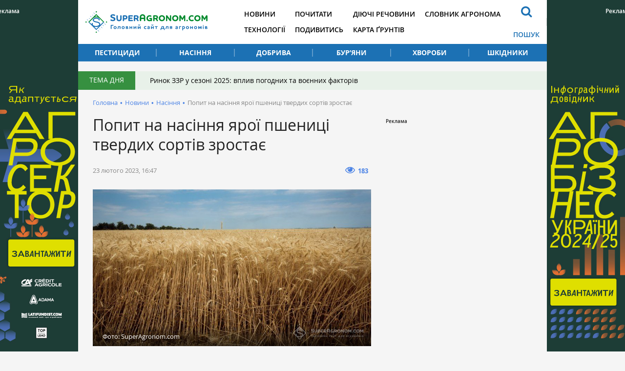

--- FILE ---
content_type: text/html; charset=UTF-8
request_url: https://superagronom.com/news/16772-popit-na-nasinnya-yaroyi-pshenitsi-tverdih-sortiv-zrostaye
body_size: 8401
content:
<!DOCTYPE html>
<html lang="uk">
<head>
    <meta charset="utf-8">
    <meta http-equiv="x-ua-compatible" content="ie=edge">
    <meta name="viewport" content="width=device-width, initial-scale=1"/>
    <link rel="apple-touch-icon" href="/assets/93d6d349/images/apple-touch-icon.png">
    <link rel="shortcut icon" href="/assets/93d6d349/images/favicon.jpg" type="image/jpeg">
    <meta name="google-site-verification" content="7s2mbwa9Nfs4_1cTcXZgwtt8_kfiw-JoCR53hT93BcA" />
<link rel="manifest" href="/manifest.json" />
<script>
      if ('serviceWorker' in navigator) {
        window.addEventListener('load', () => {
          navigator.serviceWorker.register('/service-worker.js');
        });
      }
</script>
<meta name="keywords" content="яра пшениця, тверді сорти пшениці, вирощування ярої пшениці, насіння ярої пшениці твердих сортів, Малієнко" />
<meta name="description" content="Сьогодні на внутрішньому ринку ціна товарної твердої пшениці сягає 13-14 тис. грн/т, що майже вдвічі більше за м’яку пшеницю, яка вартує близько 7 тис. грн/т. Натомість технологія вирощування фактично ідентична." />
<link rel="canonical" href="https://superagronom.com/news/16772-popit-na-nasinnya-yaroyi-pshenitsi-tverdih-sortiv-zrostaye" />
<link rel="amphtml" href="https://superagronom.com/news/16772-popit-na-nasinnya-yaroyi-pshenitsi-tverdih-sortiv-zrostaye?amp=1" />
<link rel="dns-prefetch" href="//google-analytics.com/" />
<link rel="stylesheet" type="text/css" href="/assets/93d6d349/integration/css/integration-app.css?v=sa-3.4.8.1-2-g56bfb79a" />
<link rel="stylesheet" type="text/css" href="/assets/93d6d349/integration/css/integration-app-fix.css?v=sa-3.4.8.1-2-g56bfb79a" />
<link rel="stylesheet" type="text/css" href="/assets/93d6d349/integration/css/app-styles.css?v=sa-3.4.8.1-2-g56bfb79a" />
<link rel="stylesheet" type="text/css" href="/assets/93d6d349/css/main.css?v=sa-3.4.8.1-2-g56bfb79a" />
<link rel="stylesheet" type="text/css" href="/assets/93d6d349/css/styles.css?v=sa-3.4.8.1-2-g56bfb79a" />
<link rel="stylesheet" type="text/css" href="/assets/b6cf44b6/assets/styles.css" />
<link rel="stylesheet" type="text/css" href="/assets/8aaa4e43/pager.css" />
<style type="text/css">
/*<![CDATA[*/
        .rcl-label:before {
          font-size: 10px;
          font-weight: 500;
          line-height: 14px;
          content: 'Реклама';
          width: max-content;
        }
/*]]>*/
</style>
<style type="text/css">
/*<![CDATA[*/
    .rcl-note:before {
      font-size: 12px;
      font-weight: 500;
      line-height: 16px;
      height: 16px;
      content: 'Реклама';
      width: max-content;
    }
/*]]>*/
</style>
<title>Насіння ярої пшениці твердих сортів зросло в попиті — SuperAgronom.com</title>
<meta property="og:type" content="article" />
<meta property="og:site_name" content="Superagronom.com">
<meta property="og:locale" content="uk_UA" />
<meta property="og:url" content="https://superagronom.com/news/16772-popit-na-nasinnya-yaroyi-pshenitsi-tverdih-sortiv-zrostaye" />
<meta property="og:title" content="Насіння ярої пшениці твердих сортів зросло в попиті" />
<meta property="og:description" content="Сьогодні на внутрішньому ринку ціна товарної твердої пшениці сягає 13-14 тис. грн/т, що майже вдвічі більше за м’яку пшеницю, яка вартує близько 7 тис. грн/т. Натомість технологія вирощування фактично ідентична." />
<meta property="og:image" content="https://superagronom.com/media/news/original/00/16/16772/AP_DD_9-35483.jpg" />
<meta property="twitter:image:src" content="https://superagronom.com/media/news/original/00/16/16772/AP_DD_9-35483.jpg" />
<meta name="twitter:domain" content="https://superagronom.com"/>
<script type="text/javascript">
var csrfTokenName = "YII_CSRF_TOKEN";
var csrfTokenValue = "WUtCWX5hWFFlbzZEbWZoRmt4cWxXSHN3YXZiaUhmaDQhoKjExrr49ToEEquZrGC34itQdRs3tg38qIaAB6s59A==";
var contentCachePrefix = 'contentCachePrefixsa-3.4.8.1-2-g56bfb79a';
var searchAjaxUrl = '/search/ajax';
var searchResultUrl = '/search';
var filterAjaxUrl = '/filter/ajax';
var filterModalAjaxUrl = '/filter/modal';
var activateFaoCultureIdsArray = ['21855','28750','28780','28781','28806'];
</script>
<script type="application/ld+json">{"@context":"http:\/\/schema.org","@type":"NewsArticle","mainEntityOfPage":{"@type":"WebPage","@id":"\/\/superagronom.com\/news\/16772-popit-na-nasinnya-yaroyi-pshenitsi-tverdih-sortiv-zrostaye"},"headline":"\u041f\u043e\u043f\u0438\u0442 \u043d\u0430 \u043d\u0430\u0441\u0456\u043d\u043d\u044f \u044f\u0440\u043e\u0457 \u043f\u0448\u0435\u043d\u0438\u0446\u0456 \u0442\u0432\u0435\u0440\u0434\u0438\u0445 \u0441\u043e\u0440\u0442\u0456\u0432 \u0437\u0440\u043e\u0441\u0442\u0430\u0454","description":"\u0421\u044c\u043e\u0433\u043e\u0434\u043d\u0456 \u043d\u0430 \u0432\u043d\u0443\u0442\u0440\u0456\u0448\u043d\u044c\u043e\u043c\u0443 \u0440\u0438\u043d\u043a\u0443 \u0446\u0456\u043d\u0430 \u0442\u043e\u0432\u0430\u0440\u043d\u043e\u0457 \u0442\u0432\u0435\u0440\u0434\u043e\u0457 \u043f\u0448\u0435\u043d\u0438\u0446\u0456 \u0441\u044f\u0433\u0430\u0454 13-14 \u0442\u0438\u0441. \u0433\u0440\u043d\/\u0442, \u0449\u043e \u043c\u0430\u0439\u0436\u0435 \u0432\u0434\u0432\u0456\u0447\u0456 \u0431\u0456\u043b\u044c\u0448\u0435 \u0437\u0430 \u043c\u2019\u044f\u043a\u0443 \u043f\u0448\u0435\u043d\u0438\u0446\u044e, \u044f\u043a\u0430 \u0432\u0430\u0440\u0442\u0443\u0454 \u0431\u043b\u0438\u0437\u044c\u043a\u043e 7 \u0442\u0438\u0441. \u0433\u0440\u043d\/\u0442. \u041d\u0430\u0442\u043e\u043c\u0456\u0441\u0442\u044c \u0442\u0435\u0445\u043d\u043e\u043b\u043e\u0433\u0456\u044f \u0432\u0438\u0440\u043e\u0449\u0443\u0432\u0430\u043d\u043d\u044f \u0444\u0430\u043a\u0442\u0438\u0447\u043d\u043e \u0456\u0434\u0435\u043d\u0442\u0438\u0447\u043d\u0430.","image":{"@type":"ImageObject","url":"https:\/\/superagronom.com\/media\/news\/800-s-w\/00\/16\/16772\/AP_DD_9-35483.jpg","width":800,"height":450},"datePublished":"Thu, 23 Feb 2023 16:47:59 +0200","dateModified":"Thu, 23 Feb 2023 16:47:59 +0200","author":{"@type":"Organization","name":"\u0413\u043e\u043b\u043e\u0432\u043d\u0438\u0439 \u0441\u0430\u0439\u0442 \u0434\u043b\u044f \u0430\u0433\u0440\u043e\u043d\u043e\u043c\u0456\u0432"},"publisher":{"@type":"Organization","name":"SuperAgronom.com","logo":{"@type":"ImageObject","url":"https:\/\/superagronom.com\/storage\/super-agronom-logo.png","width":226,"height":60}}}</script>
<script async='async' src='https://www.googletagservices.com/tag/js/gpt.js'></script>
<script>
  var googletag = googletag || {};
  googletag.cmd = googletag.cmd || [];
</script>

<script>
  googletag.cmd.push(function() {
    googletag.defineSlot('/21104329/SuperAgronom_news_nasinnia-300x250', [300, 250], 'div-gpt-ad-1544522472790-0').addService(googletag.pubads());
    googletag.pubads().enableSingleRequest();
    googletag.enableServices();
  });
</script>
<script async='async' src='https://www.googletagservices.com/tag/js/gpt.js'></script>
<script>
  var googletag = googletag || {};
  googletag.cmd = googletag.cmd || [];
</script>

<script>
  googletag.cmd.push(function() {
    googletag.defineSlot('/21104329/SuperAgronom_news_300x250', [300, 250], 'div-gpt-ad-1493372972892-0').addService(googletag.pubads());
    googletag.pubads().enableSingleRequest();
    googletag.enableServices();
  });
</script>
<!-- Google Tag Manager -->
<script>(function(w,d,s,l,i){w[l]=w[l]||[];w[l].push({'gtm.start':
new Date().getTime(),event:'gtm.js'});var f=d.getElementsByTagName(s)[0],
j=d.createElement(s),dl=l!='dataLayer'?'&l='+l:'';j.async=true;j.src=
'https://www.googletagmanager.com/gtm.js?id='+i+dl;f.parentNode.insertBefore(j,f);
})(window,document,'script','dataLayer','GTM-MGMCXC3');</script>
<!-- End Google Tag Manager -->
</head>


<body style="margin: 0" class=""
      data-event="news-view">
<!-- Google Tag Manager (noscript) -->
<noscript><iframe src="https://www.googletagmanager.com/ns.html?id=GTM-MGMCXC3"
height="0" width="0" style="display:none;visibility:hidden"></iframe></noscript>
<!-- End Google Tag Manager (noscript) --><div id="wrapper" class="wrapper">
        <div class="rcl-note" style="color:#FFF"></div>
    <div class="rcl-note rcl-note-right" style="color:#FFF"></div>
    <a target="_blank" href="https://agribusinessinukraine.com/the-infographics-report-ukrainian-agribusiness-2025/?utm_source=superagronom&utm_medium=branding" data-bnid="361" class="branding">
                <img src="/media/banner/original/00/00/361/banners-ukragro-2025_1200h1200-43572.jpg?1767045644">
            </a>


    <script type="text/javascript">
        window.onload = function(){
            ga('send', 'event', {
                eventCategory: 'Background',
                eventAction: 'Show-all-page',
                eventLabel: 'BN:361',
                transport: 'beacon'
            });
        };
    </script>
    <div class="integration-container">
    <header class="wrapper header" style="height: 126px;">
    </header>
</div>    <div id="wrapper_inner">
        <div class="wrapper">
    <div class="gtm-target gtm-target-header main_wide " id="gtm-target-0"></div>
</div>        <div class="integration-container">
    <div class="theme_day">
        <div class="theme_day__title">Тема дня</div>
        <a class="theme_day__link" href="https://superagronom.com/articles/821-rinok-zzr-u-sezoni-2025-vpliv-pogodnih-ta-voyennih-faktoriv">Ринок ЗЗР у сезоні 2025: вплив погодних та воєнних факторів</a>    </div>
</div>


        <!--    -->        <div class="wrapper pathway"><div class="container">
<a class="pathway__item" href="/">Головна</a><span class="pathway__separator">&#8226;</span><a href="/news" class="pathway__item">Новини</a><span class="pathway__separator">&#8226;</span><a href="/news/nasinnia" class="pathway__item">Насіння</a><span class="pathway__separator">&#8226;</span><span class="pathway__item">Попит на насіння ярої пшениці твердих сортів зростає</span></div><script type="application/ld+json">{"@context":"http:\/\/schema.org","@type":"BreadcrumbList","itemListElement":[{"@type":"ListItem","position":1,"item":{"@id":"\/news","name":"\u041d\u043e\u0432\u0438\u043d\u0438"}},{"@type":"ListItem","position":2,"item":{"@id":"\/news\/nasinnia","name":"\u041d\u0430\u0441\u0456\u043d\u043d\u044f"}},{"@type":"ListItem","position":3,"item":{"@id":"\u041f\u043e\u043f\u0438\u0442 \u043d\u0430 \u043d\u0430\u0441\u0456\u043d\u043d\u044f \u044f\u0440\u043e\u0457 \u043f\u0448\u0435\u043d\u0438\u0446\u0456 \u0442\u0432\u0435\u0440\u0434\u0438\u0445 \u0441\u043e\u0440\u0442\u0456\u0432 \u0437\u0440\u043e\u0441\u0442\u0430\u0454","name":"0"}}]}</script></div>        <div class="wrapper content content-sidebar">
    <div class="container">
        <div class="content_main">
    <main class="main">
        <div class="wrapper article_page">
            <h1>Попит на насіння ярої пшениці твердих сортів зростає</h1>                        <div class="page__head">
        <div class="page__head__info">
        <span class="page__head__date">23 лютого 2023, 16:47</span>
            </div>
        
    <div class="page__head__options">
                                <div class="page__head__view"><i class="fa fa-eye"></i><span>183</span></div>
                            
                    </div>
</div>            <div class="article_page__content">
            <div class="image-width">
            <div class="image__main">
                <a class="fancybox-image" href="/media/news/o-o-w/00/16/16772/AP_DD_9-35483.jpg"><img title="Пшениця" src="/media/news/800-s-w/00/16/16772/AP_DD_9-35483.jpg" alt="пшениця" /></a>                                    <div class="image__source"><span>Фото: SuperAgronom.com</span></div>
                            </div>
                            <div class="image__desc">Пшениця</div>
                    </div>
        <div class="article_page__prolog"><p>Серед українських сільгоспвиробників зростає попит на насіння ярої пшениці твердих сортів, адже її рентабельність набагато вища від м’якої.</p></div>


    <div class="contentLong">
        <p>Про це в інтерв&rsquo;ю в журналі <a href="https://agrotimes.ua/magazine_number/the-ukrainian-farmer-110/" target="_blank" rel="noopener noreferrer">The Ukrainian Farmer</a> розповів <a href="https://kurkul.com/dosye/maliyenko-mikola-vasilovich" target="_blank" rel="noopener noreferrer">Микола Малієнко</a>, директор <a href="https://kurkul.com/karta-kurkuliv/177-stov-peremoga" target="_blank" rel="noopener noreferrer">СТОВ &laquo;Перемога&raquo;</a>, що обробляє землі в Київській області і має статус насіннєвого господарства.</p>
<blockquote>
<p>&laquo;Сьогодні на внутрішньому ринку ціна товарної твердої пшениці сягає 13-14 тис. грн/т, що майже вдвічі більше за м&rsquo;яку пшеницю, яка вартує близько 7 тис. грн/т. Натомість технологія вирощування фактично ідентична. І вирощувати тверді озимі та ярі пшениці можна практично по всій Україні, де є достатньо вологи&raquo;,&nbsp;&mdash; зазначив Микола Малієнко.</p>
</blockquote>
<p>Якщо італійці вирощують 4 млн тонн твердої пшениці, то в Україні це всього 30 тис. тонн</p>
<p>Основний сегмент застосування твердої пшениці в Україні&nbsp;&mdash; крупи: булгур, кук-кус, Артек. Щоправда, позаторік Верховна Рада ухвалила закон, згідно з яким макаронні вироби для дитячих закладів потрібно виготовляти тільки з твердих сортів пшениці.</p>
<blockquote>
<p>&laquo;До мене навіть зверталися представники макаронних фабрик &ndash; цікавилися товарним зерном твердої пшениці, підприємствами, які можуть переробити його на крупку&nbsp;&mdash; сировини для виготовлення макаронів. Але почалася війна&raquo;,&nbsp;&mdash; додав аграрій.</p>
</blockquote>
<p>Нагадаємо, валове виробництво озимої пшениці може скоротитися на 30%.</p>
<p>
<div>
    <a class="widget_wrap sa_widget" href="https://latifundist.com/pidtrimaj-latifundist/?utm_source=superagronom&utm_medium=widget " target="_blank">
        <div class="widget_image-vertical">
            <div class="widget_image__link fancybox-image">
                <img style="width:100%" src="/media/widget/600-s-crop/00/00/137/widget_LM_Agropolit-33406.png" alt="" />                            </div>
            <div class="widget_image__info">
                <p class="widget_image__info__desc">Підтримайте наші агромедіа</p>
                <p class="widget_image__info__link">
                                    </p>
                <span>Будь-яка сума допоможе працювати на інформаційному аграрному фронті для вас </span>
                <div class="widget_image-btn"><img src="/assets/93d6d349/images/btn2.png" alt=""></div>
            </div>
        </div>
    </a>
</div></p>    </div>
    <div class="wrapper_for_opinion">
            </div>
    <div class="article-text-bottom">
    <p>Дізнавайтесь першими найсвіжіші агрономічні новини України на нашій сторінці в <a rel="nofollow" href="https://www.facebook.com/SuperAgronomcom-1270608206345611/">Facebook</a>, <a rel="nofollow" href="https://t.me/superagronomcom">Telegram</a>, а також підписуйтесь на <a rel="nofollow" href="https://www.instagram.com/superagronom_/"> Instagram СуперАгронома</a>.</p>
</div>
</div>

            <div class="tags">
    <a class="tags__item" href="/tag/%D1%8F%D1%80%D0%B0+%D0%BF%D1%88%D0%B5%D0%BD%D0%B8%D1%86%D1%8F">яра пшениця</a><a class="tags__item" href="/tag/%D0%BD%D0%B0%D1%81%D1%96%D0%BD%D0%BD%D1%8F">насіння</a><a class="tags__item" href="/tag/%D1%8F%D1%80%D1%96+%D0%B7%D0%B5%D1%80%D0%BD%D0%BE%D0%B2%D1%96">ярі зернові</a><a class="tags__item" href="/tag/%D0%B2%D0%B8%D1%80%D0%BE%D1%89%D1%83%D0%B2%D0%B0%D0%BD%D0%BD%D1%8F+%D0%BF%D1%88%D0%B5%D0%BD%D0%B8%D1%86%D1%96">вирощування пшениці</a></div>                                                        </div>
    </main>
    
<div class="wrapper topicread_block">
    <div class="h3"><b>Читайте також</b></div>
    <div class="topicread_block__list">
                    <a href="/news/21938-tsini-na-nasinnya-garbuza-zrosli-mayje-na-chvert-cherez-rentabelnist-kulturi" class="topicread_block__item">
                <div class="topicread_block__item__image_container">
                    <div class="topicread_block__item__image cover">
                        <img title="Ціни на насіння гарбуза зросли майже на чверть через рентабельність культури" src="/media/news/100-s/00/21/21938/AE_5_Day-1261-43166-43632.jpg" alt="Ціни на насіння гарбуза зросли майже на чверть через рентабельність культури" />                    </div>
                </div>
                <div class="topicread_block__item__title">Ціни на насіння гарбуза зросли майже на чверть через рентабельність культури</div>
            </a>
                    <a href="/news/21894-yaki-harakteristiki-agrariyi-vvajayut-golovnimi-pri-vibori-gibridiv-kukurudzi-ta-sonyashniku-rozpovili-selektsioneri" class="topicread_block__item">
                <div class="topicread_block__item__image_container">
                    <div class="topicread_block__item__image cover">
                        <img title="Які характеристики аграрії вважають головними при виборі гібридів кукурудзи та соняшнику розповіли селекціонери" src="/media/news/100-s/00/21/21894/son-kuk-34729-43579.jpg" alt="Які характеристики аграрії вважають головними при виборі гібридів кукурудзи та соняшнику розповіли селекціонери" />                    </div>
                </div>
                <div class="topicread_block__item__title">Які характеристики аграрії вважають головними при виборі гібридів кукурудзи та соняшнику розповіли селекціонери</div>
            </a>
                    <a href="/news/21891-multinatsionalni-virobniki-nasinnya-za-ostanni-roki-znachno-zminili-printsipi-roboti-z-distribyutorami" class="topicread_block__item">
                <div class="topicread_block__item__image_container">
                    <div class="topicread_block__item__image cover">
                        <img title="Мультинаціональні виробники насіння за останні роки значно змінили принципи роботи з дистрибʼюторами " src="/media/news/100-s/00/21/21891/nasinja_buriak_superagronom-23167-43575.jpg" alt="Мультинаціональні виробники насіння за останні роки значно змінили принципи роботи з дистрибʼюторами " />                    </div>
                </div>
                <div class="topicread_block__item__title">Мультинаціональні виробники насіння за останні роки значно змінили принципи роботи з дистрибʼюторами </div>
            </a>
                    <a href="/news/21833-lnz-group-otrimala-eksklyuzivni-prava-na-postachannya-ta-virobnitstvo-gibridiv-limagrain-v-ukrayini" class="topicread_block__item">
                <div class="topicread_block__item__image_container">
                    <div class="topicread_block__item__image cover">
                        <img title="Кукурудза" src="/media/news/100-s/00/21/21833/AE_Day-40-43497.jpg" alt="Кукурудза" />                    </div>
                </div>
                <div class="topicread_block__item__title">LNZ Group отримала ексклюзивні права на постачання та виробництво гібридів Limagrain в Україні</div>
            </a>
            </div>
</div><div class="theme_materials wrapper">
    <div class="h3"><b>Матеріали до теми</b></div>
    <div id="yw0" class="list-view">
<div class="articles_page__list">
<div class="clv2-append">
<div class="material_item material_item-image">
    <div class="material_item__inner">
        <div class="material_item__top">
            <span class="material_item__date">16 жовтня</span>
        </div>

        <a href="/news/19710-tverda-pshenitsya-u-tehnologiyi-viroschuvannya-dorojcha-za-myaku-na-20--ekspert" class="material_item__link">
            <div class="material_item__image cover">
                <img title="Посіви пшениці" src="/media/news/300-s/00/19/19710/tvards-pshenytsua-40207.jpg" alt="Поле пшениці" />            </div>
            <div class="material_item__title"><span>Тверда пшениця у технології вирощування дорожча за м’яку на 20% — експерт</span></div>
        </a>
    </div>
</div>
<div class="material_item material_item-image">
    <div class="material_item__inner">
        <div class="material_item__top">
            <span class="material_item__date">17 травня</span>
        </div>

        <a href="/news/17167-rekordni-za-12-rokiv-ploschi-yaroyi-pshenitsi-posiyut-tsogorich-ukrayinski-agrariyi" class="material_item__link">
            <div class="material_item__image cover">
                <img title="Пшениця" src="/media/news/300-s/00/17/17167/pshenytsia-yara-36009.jpg" alt="Колоски" />            </div>
            <div class="material_item__title"><span>Рекордні за 12 років площі ярої пшениці посіють цьогоріч українські аграрії</span></div>
        </a>
    </div>
</div>
<div class="material_item material_item-image">
    <div class="material_item__inner">
        <div class="material_item__top">
            <span class="material_item__date">13 квітня</span>
        </div>

        <a href="/news/17007-pid-chas-voyennogo-stanu-polojennya-schodo-prav-na-sorti-roslin-diyut-z-osoblivostyami--rozyasnennya" class="material_item__link">
            <div class="material_item__image cover">
                <img title="Озима пшениця" src="/media/news/300-s/00/17/17007/sorty-pshenytsia-35771.jpg" alt="Фахівці роз’яснили деякі новації у сфері охорони прав на сорти  рослин" />            </div>
            <div class="material_item__title"><span>Під час воєнного стану положення щодо прав на сорти рослин діють з «особливостями» —  роз’яснення</span></div>
        </a>
    </div>
</div>
</div></div><div class="pager"><div class="block_more" id="yw1"><a class="block_more__link more-pager-load-button" href="/news/16772-popit-na-nasinnya-yaroyi-pshenitsi-tverdih-sortiv-zrostaye?sef=16772-popit-na-nasinnya-yaroyi-pshenitsi-tverdih-sortiv-zrostaye&amp;page=2"><span>Більше</span></a></div></div><div class="keys" style="display:none" title="/news/16772-popit-na-nasinnya-yaroyi-pshenitsi-tverdih-sortiv-zrostaye"><span>0</span><span>1</span><span>2</span><span>3</span><span>4</span><span>5</span><span>6</span><span>7</span><span>8</span></div>
</div></div>


<div class="theme_materials wrapper">
    <div class="h3"><b>Популярне</b></div>
    <div id="yw2" class="list-view">
<div class="articles_page__list">
<div class="clv2-append">
<div class="material_item material_item-image">
    <div class="material_item__inner">
        <div class="material_item__top">
            <span class="material_item__date">17 січня</span>
        </div>

        <a href="/blog/1143-yaki-novinki-gibridiv-sonyashniku-ye-na-ukrayinskomu-rinku-do-posivnoyi-2026" class="material_item__link">
            <div class="material_item__image cover">
                <img title="Соняшник" src="/media/blog/300-s/00/01/1143/DSC000541-43671.jpg" alt="Соняшник" />            </div>
            <div class="material_item__title"><span>Які новинки гібридів соняшнику є на українському ринку до посівної 2026?</span></div>
        </a>
    </div>
</div>
<div class="material_item material_item-image">
    <div class="material_item__inner">
        <div class="material_item__top">
            <span class="material_item__date"> 3 січня</span>
        </div>

        <a href="/articles/822-rinok-zzr-v-ukrayini-chi-zminyatsya-tsini-ta-yak-na-nogo-vplinut-svitovi-tendentsiyi" class="material_item__link">
            <div class="material_item__image cover">
                <img title="Ринок ЗЗР в Україні: чи зміняться ціни та як на нього вплинуть світові тенденції" src="/media/materials/300-s/00/00/822/rynok-zzr-7-43584.jpg" alt="Ринок ЗЗР в Україні: чи зміняться ціни та як на нього вплинуть світові тенденції" />            </div>
            <div class="material_item__title"><span>Ринок ЗЗР в Україні: чи зміняться ціни та як на нього вплинуть світові тенденції</span></div>
        </a>
    </div>
</div>
<div class="material_item material_item-image">
    <div class="material_item__inner">
        <div class="material_item__top">
            <span class="material_item__date"> 2 січня</span>
        </div>

        <a href="/articles/821-rinok-zzr-u-sezoni-2025-vpliv-pogodnih-ta-voyennih-faktoriv" class="material_item__link">
            <div class="material_item__image cover">
                <img title="Ринок ЗЗР у сезоні 2025: вплив погодних та воєнних факторів" src="/media/materials/300-s/00/00/821/rynok-zzr-2-43577.jpg" alt="Ринок ЗЗР у сезоні 2025: вплив погодних та воєнних факторів" />            </div>
            <div class="material_item__title"><span>Ринок ЗЗР у сезоні 2025: вплив погодних та воєнних факторів</span></div>
        </a>
    </div>
</div>
</div></div><div class="pager"><div class="block_more" id="yw3"><a class="block_more__link more-pager-load-button" href="/news/16772-popit-na-nasinnya-yaroyi-pshenitsi-tverdih-sortiv-zrostaye?sef=16772-popit-na-nasinnya-yaroyi-pshenitsi-tverdih-sortiv-zrostaye&amp;page=2"><span>Більше</span></a></div></div><div class="keys" style="display:none" title="/news/16772-popit-na-nasinnya-yaroyi-pshenitsi-tverdih-sortiv-zrostaye"><span>747</span><span>746</span><span>745</span></div>
</div></div></div>
<aside class="sidebar sidebar_right"><div class="sidebar__banner" style="width: 300px; overflow:hidden">

        <div class="client-block "><div class="rcl-inner rcl-label"></div><!-- place:64:9,13,12,2741,20466,14,15,16,20468,17 --><!-- /21104329/SuperAgronom_news_nasinnia-300x250 -->
<div id='div-gpt-ad-1544522472790-0' style='height:250px; width:300px;'>
<script>
googletag.cmd.push(function() { googletag.display('div-gpt-ad-1544522472790-0'); });
</script>
</div>
<!-- place:7:13,12,2741,20466,14,15,16,20468,17:ignored -->
&nbsp;
        </div></div>
</aside>    </div>
</div><!-- / .wrapper -->

            </div>
    <div class="footer_stick"></div>
</div>

<!-- PRELOADER -->
<div id="preloader" style="display: none">
    <div class="inner">
        <span class="loader"></span>
    </div>
</div><!-- /PRELOADER -->

<div class="integration-container">
    
    <footer class="container footer">
    </footer>
    <a href="#" class="slide_up" title="Вверх"><i class="fa fa-arrow-up"></i></a>
</div>
<script src="/assets/93d6d349/js/vendor/modernizr-2.8.3.min.js"></script>
<script type="text/javascript"><!--><--></script>
<script type="text/javascript" src="/assets/93d6d349/js/vendor/jquery-2.2.4.min.js"></script>
<script type="text/javascript" src="/assets/97cd623a/js/jquery-migrate-1.4.1.min.js"></script>
<script type="text/javascript" src="/assets/42d056eb/jquery.ba-bbq.min.js"></script>
<script type="text/javascript" src="/assets/93d6d349/integration/js/vendor.js?v=sa-3.4.8.1-2-g56bfb79a"></script>
<script type="text/javascript" src="/assets/93d6d349/js/main.js?v=sa-3.4.8.1-2-g56bfb79a"></script>
<script type="text/javascript" src="/assets/93d6d349/integration/js/integration-app.js?v=sa-3.4.8.1-2-g56bfb79a"></script>
<script type="text/javascript" src="/assets/93d6d349/integration/js/jalc.min.js?v=sa-3.4.8.1-2-g56bfb79a"></script>
<script type="text/javascript" src="/assets/93d6d349/js/jquery.pjax.js?v=sa-3.4.8.1-2-g56bfb79a"></script>
<script type="text/javascript" src="/assets/93d6d349/js/functions.js?v=sa-3.4.8.1-2-g56bfb79a"></script>
<script type="text/javascript" src="/assets/93d6d349/js/content-loader.js?v=sa-3.4.8.1-2-g56bfb79a"></script>
<script type="text/javascript" src="/assets/b6cf44b6/assets/jquery.yiilistview.js"></script>
<script type="text/javascript">
/*<![CDATA[*/
themeUrl = '/assets/93d6d349/';
jQuery(function($) {

            $(document).ready(function(){
                var data = {
                    url:"/news/16772-popit-na-nasinnya-yaroyi-pshenitsi-tverdih-sortiv-zrostaye",
                    type:"1",
                    id:"16772"
                };
                $.post("/site/viewCounter",data,function(data){
                    
                },"json");
                return false;
            })
            
jQuery('#yw0').yiiListView({'ajaxUpdate':['1','yw0'],'ajaxVar':'ajax','pagerClass':'pager','loadingClass':'list\x2Dview\x2Dloading','sorterClass':'sorter','enableHistory':false,'afterAjaxUpdate':updateBG});
jQuery('#yw2').yiiListView({'ajaxUpdate':['1','yw2'],'ajaxVar':'ajax','pagerClass':'pager','loadingClass':'list\x2Dview\x2Dloading','sorterClass':'sorter','enableHistory':false,'afterAjaxUpdate':updateBG});
});
/*]]>*/
</script>
</body>
</html>


--- FILE ---
content_type: text/html; charset=utf-8
request_url: https://www.google.com/recaptcha/api2/aframe
body_size: 182
content:
<!DOCTYPE HTML><html><head><meta http-equiv="content-type" content="text/html; charset=UTF-8"></head><body><script nonce="NhwpDoxdk2Fl6QjylCQDmg">/** Anti-fraud and anti-abuse applications only. See google.com/recaptcha */ try{var clients={'sodar':'https://pagead2.googlesyndication.com/pagead/sodar?'};window.addEventListener("message",function(a){try{if(a.source===window.parent){var b=JSON.parse(a.data);var c=clients[b['id']];if(c){var d=document.createElement('img');d.src=c+b['params']+'&rc='+(localStorage.getItem("rc::a")?sessionStorage.getItem("rc::b"):"");window.document.body.appendChild(d);sessionStorage.setItem("rc::e",parseInt(sessionStorage.getItem("rc::e")||0)+1);localStorage.setItem("rc::h",'1769016232160');}}}catch(b){}});window.parent.postMessage("_grecaptcha_ready", "*");}catch(b){}</script></body></html>

--- FILE ---
content_type: text/css
request_url: https://superagronom.com/assets/93d6d349/integration/css/app-styles.css?v=sa-3.4.8.1-2-g56bfb79a
body_size: 1012
content:
/**
 * BEGIN OF HEADER
 */
/* пока не отображаем иконки юзера - скрываем границу елемента */

/*
@media (min-width: 768px) {
    .header__btn-search-open:before {
        display: none;
    }
    .content-sidebar .sidebar {
        display: inline-block;
        float: left;
        position: sticky;
        top: 0;
    }
}

.header__btn-filter {
    border: none;
}
.action_page__bottom {
    margin-bottom: 20px;
}
.integration-container .bootstrap-select .caret:before {
    display: none;
}
.search_page__category-pesticides .search_page__category__item {
    display: inline-block;
    width: max-content!important;
}

*/


/**
 * слова в списках фильтра переносить
 */
.catalog_filter__block__content .checkbox{
    word-break: break-all;
}


/**
 * BEGIN OF CATALOG
 */
.catalog_list__items {
    padding-bottom: 0px;
}

.catalog_list__items:last-child {
    padding-bottom: 20px;
}

/** Preloader
 **************************************************************** **/
#preloader {
    position: fixed;
    z-index: 9999999;
    top: 0;
    bottom: 0;
    right: 0;
    left: 0;
    background-color: rgba(255, 255, 255, 0.6);
}

#preloader .inner {
    position: absolute;
    top: 0;
    bottom: 0;
    right: 0;
    left: 0;

    width: 54px;
    height: 54px;
    margin: auto;
}

#preloader span.loader {
    width: 50px;
    height: 50px;
    position: absolute;
    top: 50%;
    left: 50%;
    margin: -25px 0 0 -25px;
    font-size: 10px;
    text-indent: -12345px;
    border-top: 1px solid rgba(0, 0, 0, 0.08);
    border-right: 1px solid rgba(0, 0, 0, 0.08);
    border-bottom: 1px solid rgba(0, 0, 0, 0.08);
    border-left: 1px solid rgba(0, 0, 0, 0.5);

    -webkit-border-radius: 50%;
    -moz-border-radius: 50%;
    border-radius: 50%;

    -webkit-animation: spinner 700ms infinite linear;
    -moz-animation: spinner 700ms infinite linear;
    -ms-animation: spinner 700ms infinite linear;
    -o-animation: spinner 700ms infinite linear;
    animation: spinner 700ms infinite linear;

    z-index: 100001;
}

@-webkit-keyframes spinner {
    0% {
        -webkit-transform: rotate(0deg);
        -moz-transform: rotate(0deg);
        -ms-transform: rotate(0deg);
        -o-transform: rotate(0deg);
        transform: rotate(0deg);
    }

    100% {
        -webkit-transform: rotate(360deg);
        -moz-transform: rotate(360deg);
        -ms-transform: rotate(360deg);
        -o-transform: rotate(360deg);
        transform: rotate(360deg);
    }
}

@-moz-keyframes spinner {
    0% {
        -webkit-transform: rotate(0deg);
        -moz-transform: rotate(0deg);
        -ms-transform: rotate(0deg);
        -o-transform: rotate(0deg);
        transform: rotate(0deg);
    }

    100% {
        -webkit-transform: rotate(360deg);
        -moz-transform: rotate(360deg);
        -ms-transform: rotate(360deg);
        -o-transform: rotate(360deg);
        transform: rotate(360deg);
    }
}

@-o-keyframes spinner {
    0% {
        -webkit-transform: rotate(0deg);
        -moz-transform: rotate(0deg);
        -ms-transform: rotate(0deg);
        -o-transform: rotate(0deg);
        transform: rotate(0deg);
    }

    100% {
        -webkit-transform: rotate(360deg);
        -moz-transform: rotate(360deg);
        -ms-transform: rotate(360deg);
        -o-transform: rotate(360deg);
        transform: rotate(360deg);
    }
}

@keyframes spinner {
    0% {
        -webkit-transform: rotate(0deg);
        -moz-transform: rotate(0deg);
        -ms-transform: rotate(0deg);
        -o-transform: rotate(0deg);
        transform: rotate(0deg);
    }

    100% {
        -webkit-transform: rotate(360deg);
        -moz-transform: rotate(360deg);
        -ms-transform: rotate(360deg);
        -o-transform: rotate(360deg);
        transform: rotate(360deg);
    }
}

.box-preloader {
    position: relative;
    min-height: 200px;
}

.box-preloader .inner {
    position: absolute;
    top: 0;
    bottom: 0;
    right: 0;
    left: 0;

    width: 54px;
    height: 54px;
    margin: auto;
}

.box-preloader span.loader {
    width: 50px;
    height: 50px;
    position: absolute;
    top: 50%;
    left: 50%;
    margin: -25px 0 0 -25px;
    font-size: 10px;
    text-indent: -12345px;
    border-top: 1px solid rgba(0, 0, 0, 0.08);
    border-right: 1px solid rgba(0, 0, 0, 0.08);
    border-bottom: 1px solid rgba(0, 0, 0, 0.08);
    border-left: 1px solid rgba(0, 0, 0, 0.5);

    -webkit-border-radius: 50%;
    -moz-border-radius: 50%;
    border-radius: 50%;

    -webkit-animation: spinner 700ms infinite linear;
    -moz-animation: spinner 700ms infinite linear;
    -ms-animation: spinner 700ms infinite linear;
    -o-animation: spinner 700ms infinite linear;
    animation: spinner 700ms infinite linear;

    z-index: 100001;
}







--- FILE ---
content_type: image/svg+xml
request_url: https://superagronom.com/assets/cd544b51/integration/img/logo.svg?v=1591267813
body_size: 10485
content:
<svg width="257" height="46" viewBox="0 0 257 46" version="1.1" xmlns="http://www.w3.org/2000/svg" xmlns:xlink="http://www.w3.org/1999/xlink">
<title>LOGO</title>
<desc>Created using Figma</desc>
<g id="Canvas" transform="translate(-2056 312)">
<g id="LOGO">
<g id="Group">
<g id="Group">
<g id="Vector">
<use xlink:href="#path0_fill" transform="translate(2061.9 -298.247)" fill="#1C71B4"/>
</g>
<g id="Vector">
<use xlink:href="#path1_fill" transform="translate(2061.9 -306.014)" fill="#00892C"/>
</g>
</g>
<g id="Group">
<g id="Vector">
<use xlink:href="#path2_fill" transform="translate(2077.51 -312)" fill="#00892C"/>
</g>
<g id="Vector">
<use xlink:href="#path3_fill" transform="translate(2077.51 -268.606)" fill="#00892C"/>
</g>
<g id="Vector">
<use xlink:href="#path4_fill" transform="translate(2056 -290.303)" fill="#00892C"/>
</g>
<g id="Vector">
<use xlink:href="#path5_fill" transform="translate(2099.03 -290.303)" fill="#00892C"/>
</g>
<g id="Group">
<g id="Group">
<g id="Vector">
<use xlink:href="#path6_fill" transform="matrix(-0.703804 0.710395 -0.704409 -0.709794 2072.35 -303.054)" fill="#1C71B4"/>
</g>
</g>
<g id="Group">
<g id="Vector">
<use xlink:href="#path7_fill" transform="matrix(-0.703827 0.710372 -0.704386 -0.709817 2065.31 -295.962)" fill="#1C71B4"/>
</g>
</g>
<g id="Vector">
<use xlink:href="#path8_fill" transform="matrix(-0.70392 0.710279 -0.704293 -0.70991 2075.86 -306.601)" fill="#1C71B4"/>
</g>
<g id="Vector">
<use xlink:href="#path9_fill" transform="matrix(-0.703734 0.710464 -0.704479 -0.709725 2068.83 -299.509)" fill="#1C71B4"/>
</g>
<g id="Vector">
<use xlink:href="#path10_fill" transform="matrix(-0.70392 0.710279 -0.704293 -0.70991 2061.8 -292.415)" fill="#1C71B4"/>
</g>
</g>
<g id="Group">
<g id="Group">
<g id="Vector">
<use xlink:href="#path11_fill" transform="matrix(0.703804 -0.710395 0.704409 0.709794 2085.24 -274.946)" fill="#1C71B4"/>
</g>
</g>
<g id="Group">
<g id="Vector">
<use xlink:href="#path12_fill" transform="matrix(0.703827 -0.710372 0.704386 0.709817 2092.28 -282.038)" fill="#1C71B4"/>
</g>
</g>
<g id="Vector">
<use xlink:href="#path13_fill" transform="matrix(0.70392 -0.710279 0.704293 0.70991 2081.73 -271.399)" fill="#1C71B4"/>
</g>
<g id="Vector">
<use xlink:href="#path14_fill" transform="matrix(0.703757 -0.710441 0.704456 0.709748 2088.76 -278.491)" fill="#1C71B4"/>
</g>
<g id="Vector">
<use xlink:href="#path15_fill" transform="matrix(0.70392 -0.710279 0.704293 0.70991 2095.79 -285.585)" fill="#1C71B4"/>
</g>
</g>
</g>
</g>
<g id="Vector">
<use xlink:href="#path16_fill" transform="translate(2303.22 -282.582)" fill="#1C71B4"/>
</g>
<g id="Group">
<g id="Group">
<g id="Vector">
<use xlink:href="#path17_fill" transform="translate(2108.49 -305.54)" fill="#1C71B4"/>
</g>
<g id="Vector">
<use xlink:href="#path18_fill" transform="translate(2121.33 -303.473)" fill="#1C71B4"/>
</g>
<g id="Vector">
<use xlink:href="#path19_fill" transform="translate(2134.52 -303.314)" fill="#1C71B4"/>
</g>
<g id="Vector">
<use xlink:href="#path20_fill" transform="translate(2146.32 -303.314)" fill="#1C71B4"/>
</g>
<g id="Vector">
<use xlink:href="#path21_fill" transform="translate(2157.77 -303.314)" fill="#1C71B4"/>
</g>
</g>
<g id="Group">
<g id="Vector">
<use xlink:href="#path22_fill" transform="translate(2268.49 -293.89)" fill="#00892C"/>
</g>
<g id="Group">
<g id="Vector">
<use xlink:href="#path23_fill" transform="translate(2170.39 -305.54)" fill="#00892C"/>
</g>
<g id="Vector">
<use xlink:href="#path24_fill" transform="translate(2184.49 -303.473)" fill="#00892C"/>
</g>
<g id="Vector">
<use xlink:href="#path25_fill" transform="translate(2198.59 -303.314)" fill="#00892C"/>
</g>
<g id="Vector">
<use xlink:href="#path26_fill" transform="translate(2210.39 -303.473)" fill="#00892C"/>
</g>
<g id="Vector">
<use xlink:href="#path27_fill" transform="translate(2225.53 -303.473)" fill="#00892C"/>
</g>
<g id="Vector">
<use xlink:href="#path28_fill" transform="translate(2238.53 -303.473)" fill="#00892C"/>
</g>
<g id="Vector">
<use xlink:href="#path29_fill" transform="translate(2253.67 -303.473)" fill="#00892C"/>
</g>
<g id="Vector">
<use xlink:href="#path30_fill" transform="translate(2273.26 -303.473)" fill="#00892C"/>
</g>
<g id="Vector">
<use xlink:href="#path31_fill" transform="translate(2285.19 -303.473)" fill="#00892C"/>
</g>
<g id="Vector">
<use xlink:href="#path32_fill" transform="translate(2300.33 -303.473)" fill="#00892C"/>
</g>
</g>
</g>
<g id="Vector">
<use xlink:href="#path33_fill" transform="translate(2167.02 -283.792)" fill="#1C71B4"/>
</g>
<g id="Vector">
<use xlink:href="#path34_fill" transform="translate(2194.93 -283.792)" fill="#1C71B4"/>
</g>
<g id="Group">
<g id="Vector">
<use xlink:href="#path35_fill" transform="translate(2109.26 -282.993)" fill="#1C71B4"/>
</g>
<g id="Vector">
<use xlink:href="#path36_fill" transform="translate(2115.2 -280.236)" fill="#1C71B4"/>
</g>
<g id="Vector">
<use xlink:href="#path37_fill" transform="translate(2123.35 -280.132)" fill="#1C71B4"/>
</g>
<g id="Vector">
<use xlink:href="#path38_fill" transform="translate(2132.18 -280.236)" fill="#1C71B4"/>
</g>
<g id="Vector">
<use xlink:href="#path39_fill" transform="translate(2141 -280.132)" fill="#1C71B4"/>
</g>
<g id="Vector">
<use xlink:href="#path40_fill" transform="translate(2148.66 -280.236)" fill="#1C71B4"/>
</g>
<g id="Vector">
<use xlink:href="#path41_fill" transform="translate(2157.31 -280.236)" fill="#1C71B4"/>
</g>
<g id="Vector">
<use xlink:href="#path42_fill" transform="translate(2166.11 -280.236)" fill="#1C71B4"/>
</g>
<g id="Vector">
<use xlink:href="#path43_fill" transform="translate(2179.02 -280.236)" fill="#1C71B4"/>
</g>
<g id="Vector">
<use xlink:href="#path44_fill" transform="translate(2186.25 -280.236)" fill="#1C71B4"/>
</g>
<g id="Vector">
<use xlink:href="#path45_fill" transform="translate(2194.03 -280.236)" fill="#1C71B4"/>
</g>
<g id="Vector">
<use xlink:href="#path46_fill" transform="translate(2202.06 -280.132)" fill="#1C71B4"/>
</g>
<g id="Vector">
<use xlink:href="#path47_fill" transform="translate(2214.05 -280.132)" fill="#1C71B4"/>
</g>
<g id="Vector">
<use xlink:href="#path48_fill" transform="translate(2224.47 -280.132)" fill="#1C71B4"/>
</g>
<g id="Vector">
<use xlink:href="#path49_fill" transform="translate(2233.41 -280.119)" fill="#1C71B4"/>
</g>
<g id="Vector">
<use xlink:href="#path50_fill" transform="translate(2245.29 -280.236)" fill="#1C71B4"/>
</g>
<g id="Vector">
<use xlink:href="#path51_fill" transform="translate(2253.07 -280.132)" fill="#1C71B4"/>
</g>
<g id="Vector">
<use xlink:href="#path52_fill" transform="translate(2259.77 -280.236)" fill="#1C71B4"/>
</g>
<g id="Vector">
<use xlink:href="#path53_fill" transform="translate(2267.61 -280.236)" fill="#1C71B4"/>
</g>
<g id="Vector">
<use xlink:href="#path54_fill" transform="translate(2276.43 -280.236)" fill="#1C71B4"/>
</g>
<g id="Vector">
<use xlink:href="#path55_fill" transform="translate(2284.73 -280.236)" fill="#1C71B4"/>
</g>
<g id="Vector">
<use xlink:href="#path56_fill" transform="translate(2293.55 -280.236)" fill="#1C71B4"/>
</g>
<g id="Vector">
<use xlink:href="#path57_fill" transform="translate(2303.22 -280.236)" fill="#1C71B4"/>
</g>
<g id="Vector">
<use xlink:href="#path58_fill" transform="translate(2307.73 -280.132)" fill="#1C71B4"/>
</g>
</g>
</g>
</g>
</g>
<defs>
<path id="path0_fill" d="M 31.3683 9.27425L 24.9977 15.6873C 25.4536 14.6738 25.4938 13.5845 25.0872 12.5528C 24.3469 10.6733 22.2949 9.21793 19.4567 8.55961L 14.8583 7.49325C 12.9068 7.04064 11.9158 6.12869 11.6391 5.42626C 11.4704 4.99826 11.5281 4.5796 11.8149 4.14569C 12.7659 2.70902 15.9363 1.66938 19.145 2.41378C 20.512 2.73106 22.1085 3.5493 22.1085 4.81122C 22.1085 5.41098 22.5905 5.89707 23.1853 5.89707C 23.78 5.89707 24.262 5.41098 24.262 4.81122C 24.262 2.27593 21.868 0.817219 19.6215 0.295891C 15.8076 -0.588491 11.5907 0.572461 10.024 2.9402C 9.34432 3.96711 9.20723 5.13485 9.63748 6.22793C 10.2667 7.82452 11.9932 9.05717 14.3755 9.60985L 18.9739 10.6762C 21.0491 11.1576 22.6246 12.1837 23.086 13.3544C 23.3203 13.95 23.2399 14.5531 22.8467 15.1474C 21.4894 17.1974 17.2666 18.215 13.6302 17.373L 13.5822 17.3616C 11.507 16.8806 9.93148 15.8545 9.4705 14.6838C 9.23582 14.0883 9.31615 13.4847 9.70942 12.8904C 10.0396 12.3916 9.90624 11.7176 9.41162 11.3846C 8.91784 11.052 8.24867 11.1861 7.91852 11.6849C 7.4265 12.4283 7.17969 13.2345 7.18525 14.0428L 2.43665 9.2835L -3.7115e-09 9.28408L 16.9323 26.2615L 33.8141 9.28408L 31.3683 9.27425ZM 16.9297 23.809L 12.4337 19.3029C 12.6494 19.3653 12.8684 19.4245 13.0944 19.4769L 13.1423 19.4884C 14.1879 19.7306 15.2579 19.846 16.3094 19.846C 18.5137 19.846 20.6336 19.338 22.2699 18.4332L 16.9297 23.809Z"/>
<path id="path1_fill" d="M 33.8141 17.0508L 16.9071 6.2295e-09L 2.34354e-08 17.0508L 2.43665 17.0503L 10.2063 9.21449C 11.7183 7.70614 14.2069 6.80796 16.9071 6.80796C 19.6072 6.80796 22.0957 7.70614 23.6077 9.21449L 31.3683 17.041L 33.8141 17.0508ZM 16.9071 5.07057C 15.9077 5.07057 14.9293 5.18052 14.0002 5.38837L 16.9071 2.45682L 19.8139 5.38837C 18.8848 5.18052 17.9063 5.07057 16.9071 5.07057Z"/>
<path id="path2_fill" d="M 1.2918 2.60556C 2.00524 2.60556 2.58359 2.02229 2.58359 1.30278C 2.58359 0.583275 2.00524 0 1.2918 0C 0.578357 0 0 0.583275 0 1.30278C 0 2.02229 0.578357 2.60556 1.2918 2.60556Z"/>
<path id="path3_fill" d="M 1.29178 2.60554C 2.00521 2.60554 2.58356 2.02227 2.58356 1.30277C 2.58356 0.583269 2.00521 0 1.29178 0C 0.578351 0 4.12865e-06 0.583269 4.12865e-06 1.30277C 4.12865e-06 2.02227 0.578351 2.60554 1.29178 2.60554Z"/>
<path id="path4_fill" d="M 1.29178 2.60554C 2.00521 2.60554 2.58356 2.02227 2.58356 1.30277C 2.58356 0.583269 2.00521 0 1.29178 0C 0.578351 0 4.13109e-06 0.583269 4.13109e-06 1.30277C 4.13109e-06 2.02227 0.578351 2.60554 1.29178 2.60554Z"/>
<path id="path5_fill" d="M 1.29178 2.60554C 2.00521 2.60554 2.58356 2.02227 2.58356 1.30277C 2.58356 0.583269 2.00521 0 1.29178 0C 0.578351 0 4.12293e-06 0.583269 4.12293e-06 1.30277C 4.12293e-06 2.02227 0.578351 2.60554 1.29178 2.60554Z"/>
<path id="path6_fill" d="M 0.587676 0L 0 0L 0 2.17484L 0.587676 2.17484L 0.587676 0Z"/>
<path id="path7_fill" d="M 0.587659 0L 0 0L 0 2.17483L 0.587659 2.17483L 0.587659 0Z"/>
<path id="path8_fill" d="M 0.587733 0L 0 0L 0 3.55598L 0.587733 3.55598L 0.587733 0Z"/>
<path id="path9_fill" d="M 0.587618 0L 0 0L 0 3.55549L 0.587618 3.55549L 0.587618 0Z"/>
<path id="path10_fill" d="M 0.587733 0L 0 0L 0 3.55596L 0.587733 3.55596L 0.587733 0Z"/>
<path id="path11_fill" d="M 0.587676 0L 0 0L 0 2.17484L 0.587676 2.17484L 0.587676 0Z"/>
<path id="path12_fill" d="M 0.587659 0L 0 0L 0 2.17483L 0.587659 2.17483L 0.587659 0Z"/>
<path id="path13_fill" d="M 0.587733 0L 0 0L 0 3.55598L 0.587733 3.55598L 0.587733 0Z"/>
<path id="path14_fill" d="M 0.587634 0L 0 0L 0 3.55553L 0.587634 3.55553L 0.587634 0Z"/>
<path id="path15_fill" d="M 0.587733 0L 0 0L 0 3.55596L 0.587733 3.55596L 0.587733 0Z"/>
<path id="path16_fill" d="M 0.843321 1.70099C 1.30907 1.70099 1.68666 1.32021 1.68666 0.850493C 1.68666 0.380779 1.30907 0 0.843321 0C 0.377568 0 -1.38279e-05 0.380779 -1.38279e-05 0.850493C -1.38279e-05 1.32021 0.377568 1.70099 0.843321 1.70099Z"/>
<path id="path17_fill" d="M 8.96698 6.97123C 7.8047 6.13352 6.26858 5.86159 5.02339 5.46381C 3.96453 5.10788 3.21721 4.68944 3.21721 3.91461C 3.21721 3.07728 3.88165 2.59592 5.27251 2.59592C 6.87062 2.59592 7.6385 3.51687 8.67639 3.51687C 9.48615 3.51687 10.0882 2.88896 10.0882 2.11418C 10.0882 1.36088 9.50667 0.879102 8.75973 0.565357C 7.74232 0.125806 6.37239 3.86069e-08 5.4383 3.86069e-08C 1.93015 3.86069e-08 0.0619851 1.67459 0.0619851 3.97754C 0.0619851 5.63146 0.809335 6.65707 1.82671 7.30609C 3.03044 8.08046 4.44182 8.3317 5.56305 8.75055C 6.58005 9.10652 7.3274 9.56677 7.3274 10.4252C 7.3274 11.1578 6.89156 12.058 5.10627 12.058C 3.2381 12.058 2.34548 10.8858 1.43233 10.8858C 0.643512 10.8858 -9.33171e-09 11.5138 -9.33171e-09 12.3303C -9.33171e-09 13.1048 0.601691 13.6072 1.39045 13.942C 2.57367 14.4445 4.04744 14.654 5.14773 14.654C 8.22003 14.654 10.5864 13 10.5864 10.1739C 10.5864 8.60405 9.88053 7.62021 8.96698 6.97123Z"/>
<path id="path18_fill" d="M 9.28729 -2.13888e-09C 8.49164 -2.13888e-09 7.86829 0.61307 7.86829 1.39579L 7.86829 7.31178C 7.86829 8.14808 7.67912 8.8062 7.30521 9.26886C 6.87683 9.80908 6.25102 10.0607 5.33564 10.0607C 4.44442 10.0607 3.82987 9.80908 3.40046 9.26786C 3.02763 8.8062 2.83847 8.14808 2.83847 7.31178L 2.83847 1.39579C 2.83847 0.61307 2.21508 -2.13888e-09 1.419 -2.13888e-09C 0.636669 -2.13888e-09 -3.45698e-08 0.626037 -3.45698e-08 1.39579L -3.45698e-08 7.61294C -3.45698e-08 8.98475 0.389358 10.1711 1.12745 11.0456C 2.07722 12.1347 3.53852 12.7103 5.35337 12.7103C 7.16818 12.7103 8.62948 12.1347 9.58088 11.0437C 10.3174 10.1707 10.7067 8.98438 10.7067 7.61294L 10.7067 1.39579C 10.7067 0.626037 10.07 -2.13888e-09 9.28729 -2.13888e-09Z"/>
<path id="path19_fill" d="M 8.34882 0.938162C 7.57109 0.29812 6.63037 -9.75866e-09 5.38798 -9.75866e-09L 1.41901 -9.75866e-09C 0.63647 -9.75866e-09 2.2481e-08 0.626037 2.2481e-08 1.39579L 2.2481e-08 11.1554C 2.2481e-08 11.9247 0.63647 12.5507 1.41901 12.5507C 2.1883 12.5507 2.83808 11.9117 2.83808 11.1554L 2.83808 8.74286L 5.38798 8.74286C 6.13695 8.74286 7.24568 8.655 8.22163 7.8958C 9.26497 7.09259 9.86323 5.80802 9.86323 4.37125C 9.86323 2.96835 9.32555 1.74931 8.34882 0.938162ZM 6.26853 5.90644C 5.97536 6.10348 5.56083 6.19927 5.00164 6.19927L 2.83808 6.19927L 2.83808 2.54317L 5.05434 2.54317C 5.59566 2.54317 5.99126 2.64645 6.30475 2.87213C 6.75309 3.1678 6.99015 3.68611 6.99015 4.37125C 6.99015 5.07966 6.74807 5.59572 6.26853 5.90644Z"/>
<path id="path20_fill" d="M 8.35642 2.57892C 9.042 2.57892 9.59959 2.00051 9.59959 1.28944C 9.59959 0.578366 9.042 -9.75866e-09 8.35642 -9.75866e-09L 1.41905 -9.75866e-09C 0.62338 -9.75866e-09 -1.01801e-08 0.61307 -1.01801e-08 1.39579L -1.01801e-08 10.978C -1.01801e-08 11.7607 0.62338 12.3738 1.41905 12.3738L 8.35642 12.3738C 9.042 12.3738 9.59959 11.7954 9.59959 11.0843C 9.59959 10.3733 9.042 9.7949 8.35642 9.7949L 2.83806 9.7949L 2.83806 7.4319L 7.4429 7.4319C 8.1188 7.4319 8.66877 6.86143 8.66877 6.16029C 8.66877 5.44922 8.1188 4.87085 7.4429 4.87085L 2.83806 4.87085L 2.83806 2.57892L 8.35642 2.57892Z"/>
<path id="path21_fill" d="M 8.00391 7.63343C 8.25626 7.4942 8.49128 7.33427 8.72066 7.14616C 9.62898 6.35592 10.1091 5.29216 10.1091 4.07005C 10.1091 2.70859 9.58048 1.53315 8.65889 0.845024C 7.89625 0.276382 6.87804 -9.75866e-09 5.54615 -9.75866e-09L 1.41901 -9.75866e-09C 0.623397 -9.75866e-09 -2.20568e-08 0.61307 -2.20568e-08 1.39579L -2.20568e-08 11.1554C -2.20568e-08 11.9379 0.623397 12.5507 1.41901 12.5507C 2.1883 12.5507 2.83808 11.9117 2.83808 11.1554L 2.83808 8.17584L 5.059 8.17584L 7.49019 11.8794C 7.78901 12.3312 8.18137 12.5507 8.69007 12.5507C 9.48574 12.5507 10.1091 11.9146 10.1091 11.1022C 10.1091 10.827 10.029 10.5707 9.87049 10.3398L 8.00391 7.63343ZM 6.58891 5.44332C 6.28947 5.63022 5.87374 5.72115 5.31796 5.72115L 2.83808 5.72115L 2.83808 2.47256L 5.35295 2.47256C 5.89188 2.47256 6.3128 2.57464 6.63477 2.78124C 7.03341 3.06065 7.23564 3.50631 7.23564 4.10579C 7.23564 4.71641 7.01729 5.16673 6.58891 5.44332Z"/>
<path id="path22_fill" d="M 1.54219 3.28854e-09C 0.677313 3.28854e-09 -6.7867e-09 0.6831 -6.7867e-09 1.55493C -6.7867e-09 2.42206 0.691827 3.12765 1.54219 3.12765C 2.40203 3.12765 3.10167 2.42206 3.10167 1.55493C 3.10167 0.697523 2.40203 3.28854e-09 1.54219 3.28854e-09Z"/>
<path id="path23_fill" d="M 9.58994 1.27684C 8.67682 0.502433 7.41069 -1.61486e-08 5.81217 -1.61486e-08C 4.25546 -1.61486e-08 2.98899 0.523546 2.07583 1.27684C 0.664455 2.47011 9.33171e-09 4.22877 9.33171e-09 5.94517L 9.33171e-09 13.1884C 9.33171e-09 14.005 0.664455 14.654 1.49468 14.654C 2.304 14.654 2.98899 14.005 2.98899 13.1884L 2.98899 10.0904L 8.65588 10.0904L 8.65588 13.1884C 8.65588 14.005 9.32031 14.654 10.1505 14.654C 10.9599 14.654 11.6448 14.005 11.6448 13.1884L 11.6448 5.94517C 11.6448 4.22877 11.0223 2.47011 9.58994 1.27684ZM 8.65588 7.41078L 2.98899 7.41078L 2.98899 6.07102C 2.98899 4.94063 3.3005 4.08223 3.84014 3.55868C 4.35932 3.03551 5.08574 2.80538 5.81217 2.80538C 6.58005 2.80538 7.30683 3.05658 7.8256 3.55868C 8.36529 4.08223 8.65588 4.94063 8.65588 6.07102L 8.65588 7.41078Z"/>
<path id="path24_fill" d="M 10.3236 5.70328L 7.24972 5.70328C 6.56414 5.70328 6.00656 6.28165 6.00656 6.99276C 6.00656 7.70383 6.56414 8.2822 7.24972 8.2822L 8.81643 8.2822L 8.81643 9.63963C 8.38219 9.84033 7.56969 10.1313 6.51243 10.1313C 4.41103 10.1313 2.94354 8.57138 2.94354 6.33767C 2.94354 4.24968 4.51127 2.6142 6.51243 2.6142C 7.32398 2.6142 7.7856 2.78793 8.19267 2.94096C 8.49671 3.05538 8.78384 3.16335 9.14685 3.16335C 9.90588 3.16335 10.4782 2.58619 10.4782 1.82071C 10.4782 1.1884 10.0578 0.669469 9.35633 0.433859C 8.50818 0.129879 7.67329 2.52388e-08 6.56475 2.52388e-08C 2.88357 2.52388e-08 -9.33174e-09 2.78385 -9.33174e-09 6.33767C -9.33174e-09 10.2089 2.49417 12.7103 6.35426 12.7103C 7.29056 12.7103 8.27092 12.5077 9.06818 12.1522C 9.31067 12.5088 9.72175 12.7103 10.2182 12.7103C 11.0432 12.7103 11.6195 12.1364 11.6195 11.3149L 11.6195 7.09907C 11.6195 6.25123 11.1108 5.70328 10.3236 5.70328Z"/>
<path id="path25_fill" d="M 10.1091 4.07005C 10.1091 2.70859 9.58051 1.53315 8.65887 0.845024C 7.89626 0.276382 6.87807 -9.75866e-09 5.54613 -9.75866e-09L 1.41905 -9.75866e-09C 0.623397 -9.75866e-09 -1.56943e-08 0.61307 -1.56943e-08 1.39579L -1.56943e-08 11.1554C -1.56943e-08 11.9379 0.623397 12.5507 1.41905 12.5507C 2.18833 12.5507 2.83806 11.9117 2.83806 11.1554L 2.83806 8.17584L 5.0594 8.17584L 7.49017 11.8794C 7.78899 12.3312 8.1814 12.5507 8.69007 12.5507C 9.48572 12.5507 10.1091 11.9146 10.1091 11.1022C 10.1091 10.827 10.029 10.5707 9.87047 10.3398L 8.00391 7.63343C 8.25624 7.4942 8.49126 7.33427 8.72064 7.14616C 9.62898 6.35592 10.1091 5.29216 10.1091 4.07005ZM 6.58889 5.44332C 6.28946 5.63022 5.87372 5.72115 5.31796 5.72115L 2.83806 5.72115L 2.83806 2.47256L 5.35299 2.47256C 5.89186 2.47256 6.31284 2.57464 6.63476 2.78124C 7.03381 3.06086 7.23603 3.50652 7.23603 4.10579C 7.23603 4.7162 7.01769 5.16673 6.58889 5.44332Z"/>
<path id="path26_fill" d="M 6.56477 -2.13888e-09C 2.76085 -2.13888e-09 1.39976e-08 2.68016 1.39976e-08 6.373C 1.39976e-08 10.0451 2.76085 12.7103 6.56477 12.7103C 10.3589 12.7103 13.1126 10.0451 13.1126 6.373C 13.1126 2.68016 10.3589 -2.13888e-09 6.56477 -2.13888e-09ZM 6.56477 10.0254C 4.5304 10.0254 2.99623 8.4553 2.99623 6.373C 2.99623 4.28052 4.5304 2.70268 6.56477 2.70268C 8.58948 2.70268 10.1164 4.28052 10.1164 6.373C 10.1164 8.4553 8.58948 10.0254 6.56477 10.0254Z"/>
<path id="path27_fill" d="M 9.60326 -2.13888e-09C 8.84985 -2.13888e-09 8.23692 0.5942 8.23692 1.32476L 8.23692 7.68434L 2.94897 0.719593C 2.61916 0.262377 2.12554 -2.13888e-09 1.59453 -2.13888e-09C 0.715388 -2.13888e-09 -8.48376e-10 0.689792 -8.48376e-10 1.53743L -8.48376e-10 11.4034C -8.48376e-10 12.124 0.605104 12.7103 1.34863 12.7103C 2.10201 12.7103 2.71493 12.124 2.71493 11.4034L 2.71493 5.02691L 8.00294 12.0085C 8.32487 12.4546 8.8187 12.7103 9.35736 12.7103C 10.2614 12.7103 10.9696 12.0349 10.9696 11.1728L 10.9696 1.32476C 10.9696 0.5942 10.3566 -2.13888e-09 9.60326 -2.13888e-09Z"/>
<path id="path28_fill" d="M 6.56475 -2.13888e-09C 2.7608 -2.13888e-09 -1.44218e-08 2.68016 -1.44218e-08 6.373C -1.44218e-08 10.0451 2.7608 12.7103 6.56475 12.7103C 10.3588 12.7103 13.1126 10.0451 13.1126 6.373C 13.1126 2.68016 10.3588 -2.13888e-09 6.56475 -2.13888e-09ZM 6.56475 10.0254C 4.53038 10.0254 2.99623 8.4553 2.99623 6.373C 2.99623 4.28052 4.53038 2.70268 6.56475 2.70268C 8.5895 2.70268 10.1164 4.28052 10.1164 6.373C 10.1164 8.4553 8.5895 10.0254 6.56475 10.0254Z"/>
<path id="path29_fill" d="M 10.9204 -2.13888e-09C 10.2713 -2.13888e-09 9.72279 0.319813 9.41693 0.874657L 6.31966 6.25609L 3.2556 0.873408C 2.92462 0.310297 2.3845 -2.13888e-09 1.73495 -2.13888e-09C 0.729638 -2.13888e-09 -2.1208e-09 0.721004 -2.1208e-09 1.7144L -2.1208e-09 11.3676C -2.1208e-09 12.1457 0.574683 12.7103 1.36632 12.7103C 2.15534 12.7103 2.75031 12.1331 2.75031 11.3676L 2.75031 5.31144L 4.97369 9.09048C 5.29765 9.65081 5.76887 9.9471 6.33656 9.9471C 6.90419 9.9471 7.37548 9.65081 7.69884 9.09152L 9.92318 5.31144L 9.92318 11.3676C 9.92318 12.1457 10.4979 12.7103 11.2895 12.7103C 12.0785 12.7103 12.6735 12.1331 12.6735 11.3676L 12.6735 1.7144C 12.6735 0.721004 11.9362 -2.13888e-09 10.9204 -2.13888e-09Z"/>
<path id="path30_fill" d="M 9.32232 9.4763C 8.99011 9.4763 8.73796 9.57957 8.44601 9.69931C 8.0345 9.86813 7.52218 10.0782 6.52976 10.0782C 4.46173 10.0782 2.9608 8.50505 2.9608 6.33767C 2.9608 4.23991 4.52854 2.59675 6.52976 2.59675C 7.41713 2.59675 7.86387 2.77999 8.25785 2.94175C 8.53535 3.05579 8.79734 3.16335 9.14688 3.16335C 9.90588 3.16335 10.4781 2.58619 10.4781 1.82071C 10.4781 1.20868 10.0805 0.722834 9.35734 0.452144C 8.50457 0.139397 7.64854 -2.95166e-08 6.58245 -2.95166e-08C 2.95298 -2.95166e-08 -1.10284e-08 2.84312 -1.10284e-08 6.33767C -1.10284e-08 10.0897 2.69242 12.7103 6.54742 12.7103C 7.62541 12.7103 8.61886 12.54 9.50365 12.2029C 10.2345 11.9034 10.6536 11.3991 10.6536 10.8189C 10.6536 10.0534 10.0813 9.4763 9.32232 9.4763Z"/>
<path id="path31_fill" d="M 6.56475 -2.13888e-09C 2.76078 -2.13888e-09 -2.16326e-08 2.68016 -2.16326e-08 6.373C -2.16326e-08 10.0451 2.76078 12.7103 6.56475 12.7103C 10.3588 12.7103 13.1126 10.0451 13.1126 6.373C 13.1126 2.68016 10.3588 -2.13888e-09 6.56475 -2.13888e-09ZM 6.56475 10.0254C 4.53036 10.0254 2.99623 8.4553 2.99623 6.373C 2.99623 4.28052 4.53036 2.70268 6.56475 2.70268C 8.58947 2.70268 10.1163 4.28052 10.1163 6.373C 10.1163 8.4553 8.58947 10.0254 6.56475 10.0254Z"/>
<path id="path32_fill" d="M 10.9204 -2.13888e-09C 10.2713 -2.13888e-09 9.72276 0.319813 9.41689 0.874657L 6.31966 6.25609L 3.2556 0.873408C 2.92458 0.310297 2.3845 -2.13888e-09 1.73499 -2.13888e-09C 0.729638 -2.13888e-09 -9.33174e-09 0.721004 -9.33174e-09 1.7144L -9.33174e-09 11.3676C -9.33174e-09 12.1457 0.574683 12.7103 1.36629 12.7103C 2.15531 12.7103 2.75034 12.1331 2.75034 11.3676L 2.75034 5.31144L 4.97365 9.09048C 5.29765 9.65081 5.7689 9.9471 6.33656 9.9471C 6.90422 9.9471 7.37551 9.65081 7.69881 9.09152L 9.92318 5.31144L 9.92318 11.3676C 9.92318 12.1457 10.4979 12.7103 11.2895 12.7103C 12.0785 12.7103 12.6735 12.1331 12.6735 11.3676L 12.6735 1.7144C 12.6735 0.721004 11.9363 -2.13888e-09 10.9204 -2.13888e-09Z"/>
<path id="path33_fill" d="M 2.06978 2.21646C 3.07911 2.21646 4.13999 1.52039 4.13999 0.59258C 4.13999 0.257719 3.85865 -7.69998e-09 3.52665 -7.69998e-09C 2.87466 -7.69998e-09 2.91332 1.00495 2.06978 1.00495C 1.22665 1.00495 1.26489 -7.69998e-09 0.613306 -7.69998e-09C 0.280896 -7.69998e-09 -2.03601e-08 0.257719 -2.03601e-08 0.59258C -4.75069e-08 1.52039 1.06044 2.21646 2.06978 2.21646Z"/>
<path id="path34_fill" d="M 2.0698 2.21646C 3.07914 2.21646 4.13998 1.52039 4.13998 0.59258C 4.13998 0.257719 3.85868 -7.69998e-09 3.52669 -7.69998e-09C 2.87469 -7.69998e-09 2.91335 1.00495 2.0698 1.00495C 1.22668 1.00495 1.26492 -7.69998e-09 0.613339 -7.69998e-09C 0.280929 -7.69998e-09 2.12086e-09 0.257719 2.12086e-09 0.59258C 2.12089e-09 1.52039 1.06047 2.21646 2.0698 2.21646Z"/>
<path id="path35_fill" d="M 5.05999 -1.81805e-09L 0.92 -1.81805e-09C 0.396002 -1.81805e-09 1.2513e-08 0.399779 1.2513e-08 0.90225L 1.2513e-08 8.00253C 1.2513e-08 8.50501 0.396002 8.90441 0.92 8.90441C 1.43112 8.90441 1.83998 8.50501 1.83998 8.00253L 1.83998 1.64944L 5.05999 1.64944C 5.50713 1.64944 5.85243 1.26304 5.85243 0.824699C 5.85243 0.373803 5.50713 -1.81805e-09 5.05999 -1.81805e-09Z"/>
<path id="path36_fill" d="M 5.36667 0.811736C 4.80442 0.29629 4.01244 1.23521e-08 3.16889 1.23521e-08C 2.31287 1.23521e-08 1.52088 0.29629 0.958225 0.811736C 0.357794 1.34018 1.39976e-08 2.12594 1.39976e-08 3.07977C 1.39976e-08 4.02055 0.357794 4.80635 0.958225 5.33476C 1.52088 5.86321 2.31287 6.14653 3.16889 6.14653C 4.01244 6.14653 4.80442 5.86321 5.36667 5.33476C 5.9671 4.80635 6.32531 4.02055 6.32531 3.07977C 6.32531 2.12594 5.9671 1.34018 5.36667 0.811736ZM 4.21687 4.30387C 3.9613 4.58757 3.59064 4.76778 3.16889 4.76778C 2.73465 4.76778 2.36402 4.58757 2.10842 4.30387C 1.82752 3.99458 1.67381 3.56924 1.67381 3.07977C 1.67381 2.57729 1.82752 2.15191 2.10842 1.84266C 2.36402 1.55938 2.73465 1.37875 3.16889 1.37875C 3.59064 1.37875 3.9613 1.55938 4.21687 1.84266C 4.49779 2.15191 4.66398 2.57729 4.66398 3.07977C 4.66398 3.56924 4.49779 3.99458 4.21687 4.30387Z"/>
<path id="path37_fill" d="M 5.49422 9.73192e-09L 1.94218 9.73192e-09C 1.48183 9.73192e-09 1.09868 0.373386 1.09868 0.811732C 1.08579 1.99727 1.0222 2.84757 0.804895 3.50507C 0.523584 4.36838 -1.27255e-09 4.67764 -1.27255e-09 5.20609C -1.27255e-09 5.683 0.383111 6.04342 0.843136 6.04342C 1.34134 6.04342 1.73779 5.69559 2.06978 5.01249C 2.52977 4.07209 2.69596 2.70593 2.77246 1.50739L 4.66358 1.50739L 4.66358 5.23164C 4.66358 5.66999 5.04709 6.04342 5.50708 6.04342C 5.95421 6.04342 6.35022 5.66999 6.35022 5.23164L 6.35022 0.811732C 6.35022 0.373386 5.95421 9.73192e-09 5.49422 9.73192e-09Z"/>
<path id="path38_fill" d="M 5.36664 0.811736C 4.80445 0.29629 4.01241 1.23521e-08 3.16888 1.23521e-08C 2.31288 1.23521e-08 1.52045 0.29629 0.958623 0.811736C 0.35776 1.34018 -4.24173e-10 2.12594 -4.24173e-10 3.07977C -4.24173e-10 4.02055 0.35776 4.80635 0.958623 5.33476C 1.52045 5.86321 2.31288 6.14653 3.16888 6.14653C 4.01241 6.14653 4.80445 5.86321 5.36664 5.33476C 5.9675 4.80635 6.32486 4.02055 6.32486 3.07977C 6.32486 2.12594 5.9675 1.34018 5.36664 0.811736ZM 4.21686 4.30387C 3.96131 4.58757 3.59066 4.76778 3.16888 4.76778C 2.73463 4.76778 2.36398 4.58757 2.10844 4.30387C 1.82714 3.99458 1.67421 3.56924 1.67421 3.07977C 1.67421 2.57729 1.82714 2.15191 2.10844 1.84266C 2.36398 1.55938 2.73463 1.37875 3.16888 1.37875C 3.59066 1.37875 3.96131 1.55938 4.21686 1.84266C 4.49775 2.15191 4.66401 2.57729 4.66401 3.07977C 4.66401 3.56924 4.49775 3.99458 4.21686 4.30387Z"/>
<path id="path39_fill" d="M 4.076 2.77047C 4.4338 2.48715 4.66358 2.06181 4.66358 1.55934C 4.66358 0.528409 3.79469 9.73192e-09 2.67025 9.73192e-09L 0.843136 9.73192e-09C 0.383144 9.73192e-09 2.92677e-08 0.373386 2.92677e-08 0.811732L 2.92677e-08 5.10301C 2.92677e-08 5.55391 0.383144 5.91475 0.843136 5.91475L 3.02804 5.91475C 4.20359 5.91475 5.17467 5.45084 5.17467 4.27827C 5.17467 3.51808 4.84269 3.00263 4.076 2.77047ZM 1.62268 1.23707L 2.38937 1.23707C 2.72135 1.23707 3.05381 1.39172 3.05381 1.75251C 3.05381 2.17789 2.6831 2.29356 2.41472 2.29356L 1.62268 2.29356L 1.62268 1.23707ZM 2.67025 4.67763L 1.62268 4.67763L 1.62268 3.53067L 2.65777 3.53067C 3.29646 3.53067 3.5138 3.77538 3.5138 4.11066C 3.5138 4.57456 3.07914 4.67763 2.67025 4.67763Z"/>
<path id="path40_fill" d="M 4.98353 1.23521e-08C 4.53639 1.23521e-08 4.15288 0.360832 4.15288 0.82474L 4.15288 2.2936L 1.67418 2.2936L 1.67418 0.82474C 1.67418 0.360832 1.30353 1.23521e-08 0.843534 1.23521e-08C 0.383542 1.23521e-08 1.10284e-08 0.360832 1.10284e-08 0.82474L 1.10284e-08 5.33476C 1.10284e-08 5.7731 0.383542 6.14653 0.843534 6.14653C 1.29064 6.14653 1.67418 5.7731 1.67418 5.33476L 1.67418 3.77542L 4.15288 3.77542L 4.15288 5.33476C 4.15288 5.7731 4.53639 6.14653 4.98353 6.14653C 5.44352 6.14653 5.81417 5.7731 5.81417 5.33476L 5.81417 0.82474C 5.81417 0.360832 5.45638 1.23521e-08 4.98353 1.23521e-08Z"/>
<path id="path41_fill" d="M 5.12397 1.23521e-08C 4.67688 1.23521e-08 4.28085 0.373386 4.28085 0.82474L 4.28085 1.01792L 1.68708 3.36305L 1.68708 0.82474C 1.68708 0.373386 1.31643 1.23521e-08 0.843534 1.23521e-08C 0.370684 1.23521e-08 -2.20568e-08 0.373386 -2.20568e-08 0.82474L -2.20568e-08 5.32179C -2.20568e-08 5.7731 0.370684 6.14653 0.843534 6.14653C 1.29067 6.14653 1.68708 5.7731 1.68708 5.32179L 1.68708 5.12857L 4.28085 2.79644L 4.28085 5.32179C 4.28085 5.7731 4.65148 6.14653 5.12397 6.14653C 5.59687 6.14653 5.96752 5.7731 5.96752 5.32179L 5.96752 0.82474C 5.96752 0.373386 5.59687 1.23521e-08 5.12397 1.23521e-08Z"/>
<path id="path42_fill" d="M 5.12398 1.23521e-08C 4.67685 1.23521e-08 4.28085 0.373386 4.28085 0.82474L 4.28085 1.01792L 1.68708 3.36305L 1.68708 0.82474C 1.68708 0.373386 1.3164 1.23521e-08 0.843551 1.23521e-08C 0.370651 1.23521e-08 3.18126e-09 0.373386 3.18126e-09 0.82474L 3.18126e-09 5.32179C 3.18126e-09 5.7731 0.370651 6.14653 0.843551 6.14653C 1.29065 6.14653 1.68708 5.7731 1.68708 5.32179L 1.68708 5.12857L 4.28085 2.79644L 4.28085 5.32179C 4.28085 5.7731 4.6515 6.14653 5.12398 6.14653C 5.59687 6.14653 5.96752 5.7731 5.96752 5.32179L 5.96752 0.82474C 5.96752 0.373386 5.59687 1.23521e-08 5.12398 1.23521e-08Z"/>
<path id="path43_fill" d="M 4.67683 4.40695C 4.29332 4.40695 4.03816 4.71624 3.30975 4.71624C 2.79862 4.71624 2.40262 4.549 2.13417 4.2523C 1.86577 3.95605 1.71242 3.54368 1.71242 3.07977C 1.71242 2.61582 1.86577 2.22906 2.12131 1.94573C 2.40262 1.63648 2.81152 1.45627 3.29686 1.45627C 3.93595 1.45627 4.20398 1.79112 4.65148 1.79112C 5.02177 1.79112 5.32843 1.48182 5.32843 1.09505C 5.32843 0.721627 5.08573 0.476499 4.66398 0.283281C 4.11464 0.0255622 3.57774 -1.50257e-08 3.29686 -1.50257e-08C 2.19818 -1.50257e-08 1.23954 0.41237 0.62618 1.17257C 0.230195 1.66245 -2.71468e-08 2.30657 -2.71468e-08 3.06676C -2.71468e-08 3.94304 0.268436 4.67768 0.767051 5.20613C 1.32888 5.81167 2.18527 6.14653 3.25862 6.14653C 3.67999 6.14653 4.10175 6.09537 4.47239 5.96633C 5.02177 5.78611 5.35418 5.52798 5.35418 5.11561C 5.35418 4.72921 5.06039 4.40695 4.67683 4.40695Z"/>
<path id="path44_fill" d="M 2.70846 1.23521e-08C 2.12091 1.23521e-08 1.52045 0.0901047 1.02225 0.283281C 0.600448 0.450941 0.280896 0.695651 0.280896 1.09505C 0.280896 1.4433 0.549349 1.71361 0.894236 1.71361C 1.39247 1.71361 1.82713 1.31421 2.50406 1.31421C 2.8107 1.31421 3.05376 1.39172 3.19426 1.57193C 3.32181 1.73959 3.37331 1.95874 3.37331 2.268L 3.37331 2.37111C 1.67378 2.49978 4.24142e-10 2.82201 4.24142e-10 4.32985C 4.24142e-10 5.46385 0.868487 6.14653 1.94223 6.14653C 2.50406 6.14653 3.00266 6.08241 3.51376 5.78611C 3.65425 6.00485 3.92266 6.14653 4.21644 6.14653C 4.66358 6.14653 5.05958 5.7731 5.05958 5.32179L 5.05958 2.22906C 5.05958 1.49483 4.86802 1.01792 4.54849 0.670093C 4.05024 0.11608 3.2836 1.23521e-08 2.70846 1.23521e-08ZM 3.37331 4.63911C 3.07916 4.81932 2.77246 4.88386 2.47867 4.88386C 2.00582 4.88386 1.60979 4.69064 1.60979 4.27827C 1.60979 3.64675 2.60626 3.54368 3.37331 3.51808L 3.37331 4.63911Z"/>
<path id="path45_fill" d="M 5.12398 1.23521e-08C 4.67685 1.23521e-08 4.28085 0.373386 4.28085 0.82474L 4.28085 1.01792L 1.68705 3.36305L 1.68705 0.82474C 1.68705 0.373386 1.3164 1.23521e-08 0.843551 1.23521e-08C 0.370651 1.23521e-08 -9.54382e-09 0.373386 -9.54382e-09 0.82474L -9.54382e-09 5.32179C -9.54382e-09 5.7731 0.370651 6.14653 0.843551 6.14653C 1.29064 6.14653 1.68705 5.7731 1.68705 5.32179L 1.68705 5.12857L 4.28085 2.79644L 4.28085 5.32179C 4.28085 5.7731 4.6515 6.14653 5.12398 6.14653C 5.59683 6.14653 5.96753 5.7731 5.96753 5.32179L 5.96753 0.82474C 5.96753 0.373386 5.59683 1.23521e-08 5.12398 1.23521e-08Z"/>
<path id="path46_fill" d="M 5.23907 9.73192e-09L 0.741336 9.73192e-09C 0.332443 9.73192e-09 1.73909e-08 0.347828 1.73909e-08 0.773165C 1.73909e-08 1.18553 0.332443 1.50739 0.741336 1.50739L 2.14666 1.50739L 2.14666 5.23164C 2.14666 5.66999 2.54306 6.04342 2.99021 6.04342C 3.43735 6.04342 3.83375 5.66999 3.83375 5.23164L 3.83375 1.50739L 5.23907 1.50739C 5.64797 1.50739 5.99287 1.18553 5.99287 0.773165C 5.99287 0.347828 5.64797 9.73192e-09 5.23907 9.73192e-09Z"/>
<path id="path47_fill" d="M 8.03689 4.40695L 7.14265 4.40695L 7.14265 0.811732C 7.14265 0.373386 6.772 9.73193e-09 6.29912 9.73193e-09L 2.88757 9.73193e-09C 2.42758 9.73193e-09 2.05729 0.373386 2.05729 0.811732C 2.04443 2.19048 1.92933 3.402 1.35423 4.40695L 0.843136 4.40695C 0.370237 4.40695 3.37215e-08 4.76774 3.37215e-08 5.21868L 3.37215e-08 7.33244C 3.37215e-08 7.78338 0.370237 8.15718 0.843136 8.15718C 1.30313 8.15718 1.67378 7.78338 1.67378 7.33244L 1.67378 5.91475L 7.20666 5.91475L 7.20666 7.33244C 7.20666 7.78338 7.5644 8.15718 8.03689 8.15718C 8.50978 8.15718 8.86753 7.78338 8.86753 7.33244L 8.86753 5.21868C 8.86753 4.76774 8.50978 4.40695 8.03689 4.40695ZM 5.45598 4.40695L 3.04091 4.40695C 3.48841 3.54363 3.64135 2.56429 3.69286 1.50739L 5.45598 1.50739L 5.45598 4.40695Z"/>
<path id="path48_fill" d="M 5.49425 9.73192e-09L 1.94222 9.73192e-09C 1.48181 9.73192e-09 1.09872 0.373386 1.09872 0.811732C 1.08582 1.99727 1.02223 2.84757 0.804928 3.50507C 0.523584 4.36838 1.06042e-08 4.67764 1.06042e-08 5.20609C 1.06042e-08 5.683 0.383144 6.04342 0.843136 6.04342C 1.34137 6.04342 1.73777 5.69559 2.06981 5.01249C 2.52981 4.07209 2.69601 2.70593 2.77249 1.50739L 4.66358 1.50739L 4.66358 5.23164C 4.66358 5.66999 5.04712 6.04342 5.50711 6.04342C 5.95426 6.04342 6.35025 5.66999 6.35025 5.23164L 6.35025 0.811732C 6.35025 0.373386 5.95426 9.73192e-09 5.49425 9.73192e-09Z"/>
<path id="path49_fill" d="M 4.16533 4.5986e-09L 2.26173 4.5986e-09C 0.907077 4.5986e-09 -5.93839e-09 0.669675 -5.93839e-09 1.99731C -5.93839e-09 2.78348 0.357744 3.33749 0.945732 3.67231L 0.178648 4.85789C 0.102198 4.98693 0.0257484 5.14158 0.0257484 5.29623C 0.0257484 5.76014 0.408843 6.03045 0.830643 6.03045C 1.18839 6.04342 1.36709 5.88877 1.52042 5.64406L 2.56841 4.00758L 3.36045 4.00758L 3.36045 5.24465C 3.36045 5.68263 3.74394 6.03045 4.17819 6.03045C 4.62573 6.03045 4.99597 5.68263 4.99597 5.24465L 4.99597 0.785756C 4.99597 0.334861 4.62573 4.5986e-09 4.16533 4.5986e-09ZM 3.36045 2.60285L 2.56841 2.60285C 2.08266 2.60285 1.67376 2.56429 1.67376 2.00986C 1.67376 1.5204 1.99332 1.39134 2.3382 1.39134L 3.36045 1.39134L 3.36045 2.60285Z"/>
<path id="path50_fill" d="M 2.70927 1.23521e-08C 2.12129 1.23521e-08 1.52083 0.0901047 1.02217 0.283281C 0.600846 0.450941 0.281294 0.695651 0.281294 1.09505C 0.281294 1.4433 0.549747 1.71361 0.894633 1.71361C 1.39288 1.71361 1.82749 1.31421 2.50484 1.31421C 2.8115 1.31421 3.05417 1.39172 3.19461 1.57193C 3.32262 1.73959 3.37332 1.95874 3.37332 2.268L 3.37332 2.37111C 1.67419 2.49978 -9.11965e-09 2.82201 -9.11965e-09 4.32985C -9.11965e-09 5.46385 0.869299 6.14653 1.94222 6.14653C 2.50484 6.14653 3.00307 6.08241 3.51416 5.78611C 3.6546 6.00485 3.92305 6.14653 4.21683 6.14653C 4.66399 6.14653 5.06039 5.7731 5.06039 5.32179L 5.06039 2.22906C 5.06039 1.49483 4.86842 1.01792 4.54927 0.670093C 4.05067 0.11608 3.28395 1.23521e-08 2.70927 1.23521e-08ZM 3.37332 4.63911C 3.07952 4.81932 2.77286 4.88386 2.47906 4.88386C 2.00617 4.88386 1.61017 4.69064 1.61017 4.27827C 1.61017 3.64675 2.60707 3.54368 3.37332 3.51808L 3.37332 4.63911Z"/>
<path id="path51_fill" d="M 3.87161 9.73192e-09L 0.843136 9.73192e-09C 0.383144 9.73192e-09 1.27251e-08 0.373386 1.27251e-08 0.811732L 1.27251e-08 5.23164C 1.27251e-08 5.66999 0.383144 6.04342 0.843136 6.04342C 1.29027 6.04342 1.67381 5.66999 1.67381 5.23164L 1.67381 1.50739L 3.87161 1.50739C 4.28047 1.50739 4.62537 1.18553 4.62537 0.773165C 4.62537 0.347828 4.28047 9.73192e-09 3.87161 9.73192e-09Z"/>
<path id="path52_fill" d="M 2.24893 1.23521e-08C 1.7893 1.23521e-08 1.36755 0.0385709 1.00976 0.103113C 0.358224 0.219152 7.63505e-09 0.489466 7.63505e-09 1.25008L 7.63505e-09 8.29887C 7.63505e-09 8.74976 0.383542 9.12361 0.843567 9.12361C 1.2907 9.12361 1.6871 8.74976 1.6871 8.29887L 1.6871 6.04342C 1.96801 6.12093 2.24893 6.14653 2.58134 6.14653C 3.47557 6.14653 4.40845 5.86321 5.00891 5.16756C 5.4307 4.69064 5.69912 4.00758 5.69912 3.07977C 5.69912 2.15191 5.39245 1.43029 4.88133 0.927812C 4.25512 0.309257 3.32264 1.23521e-08 2.24893 1.23521e-08ZM 3.56534 4.38139C 3.24576 4.66467 2.82404 4.75519 2.40266 4.75519C 2.09599 4.75519 1.89153 4.71624 1.6871 4.63911L 1.6871 1.43029C 1.90399 1.40432 2.18533 1.37875 2.41512 1.37875C 2.91375 1.37875 3.3351 1.54637 3.61644 1.86864C 3.87197 2.16492 4.0253 2.56428 4.0253 3.07977C 4.0253 3.68532 3.84622 4.12366 3.56534 4.38139Z"/>
<path id="path53_fill" d="M 5.36667 0.811736C 4.80445 0.29629 4.01241 1.23521e-08 3.16888 1.23521e-08C 2.31285 1.23521e-08 1.52085 0.29629 0.958225 0.811736C 0.357794 1.34018 6.17248e-14 2.12594 6.17248e-14 3.07977C 6.17248e-14 4.02055 0.357794 4.80635 0.958225 5.33476C 1.52085 5.86321 2.31285 6.14653 3.16888 6.14653C 4.01241 6.14653 4.80445 5.86321 5.36667 5.33476C 5.96714 4.80635 6.3253 4.02055 6.3253 3.07977C 6.3253 2.12594 5.96714 1.34018 5.36667 0.811736ZM 4.21684 4.30387C 3.96128 4.58757 3.59066 4.76778 3.16888 4.76778C 2.73463 4.76778 2.36395 4.58757 2.10842 4.30387C 1.82754 3.99458 1.67378 3.56924 1.67378 3.07977C 1.67378 2.57729 1.82754 2.15191 2.10842 1.84266C 2.36395 1.55938 2.73463 1.37875 3.16888 1.37875C 3.59066 1.37875 3.96128 1.55938 4.21684 1.84266C 4.49779 2.15191 4.66401 2.57729 4.66401 3.07977C 4.66401 3.56924 4.49779 3.99458 4.21684 4.30387Z"/>
<path id="path54_fill" d="M 4.98353 1.23521e-08C 4.53643 1.23521e-08 4.15288 0.360832 4.15288 0.82474L 4.15288 2.2936L 1.67421 2.2936L 1.67421 0.82474C 1.67421 0.360832 1.30353 1.23521e-08 0.843501 1.23521e-08C 0.383542 1.23521e-08 -9.33174e-09 0.360832 -9.33174e-09 0.82474L -9.33174e-09 5.33476C -9.33174e-09 5.7731 0.383542 6.14653 0.843501 6.14653C 1.29067 6.14653 1.67421 5.7731 1.67421 5.33476L 1.67421 3.77542L 4.15288 3.77542L 4.15288 5.33476C 4.15288 5.7731 4.53643 6.14653 4.98353 6.14653C 5.44349 6.14653 5.8142 5.7731 5.8142 5.33476L 5.8142 0.82474C 5.8142 0.360832 5.45641 1.23521e-08 4.98353 1.23521e-08Z"/>
<path id="path55_fill" d="M 5.36667 0.811736C 4.80445 0.29629 4.01244 1.23521e-08 3.16888 1.23521e-08C 2.31285 1.23521e-08 1.52045 0.29629 0.958623 0.811736C 0.357794 1.34018 2.03602e-08 2.12594 2.03602e-08 3.07977C 2.03602e-08 4.02055 0.357794 4.80635 0.958623 5.33476C 1.52045 5.86321 2.31285 6.14653 3.16888 6.14653C 4.01244 6.14653 4.80445 5.86321 5.36667 5.33476C 5.96754 4.80635 6.3249 4.02055 6.3249 3.07977C 6.3249 2.12594 5.96754 1.34018 5.36667 0.811736ZM 4.21691 4.30387C 3.96128 4.58757 3.59066 4.76778 3.16888 4.76778C 2.73467 4.76778 2.36402 4.58757 2.10845 4.30387C 1.82711 3.99458 1.67421 3.56924 1.67421 3.07977C 1.67421 2.57729 1.82711 2.15191 2.10845 1.84266C 2.36402 1.55938 2.73467 1.37875 3.16888 1.37875C 3.59066 1.37875 3.96128 1.55938 4.21691 1.84266C 4.49779 2.15191 4.66401 2.57729 4.66401 3.07977C 4.66401 3.56924 4.49779 3.99458 4.21691 4.30387Z"/>
<path id="path56_fill" d="M 5.82663 1.23521e-08C 5.40488 1.23521e-08 5.09822 0.219152 4.91914 0.515442L 3.42404 3.14427L 1.90356 0.515442C 1.73777 0.219152 1.43107 1.23521e-08 1.00936 1.23521e-08C 0.396002 1.23521e-08 -3.94478e-08 0.437932 -3.94478e-08 1.00495L -3.94478e-08 5.34777C -3.94478e-08 5.7731 0.319154 6.14653 0.817752 6.14653C 1.31599 6.14653 1.648 5.7731 1.648 5.34777L 1.648 3.0538L 2.60626 4.66467C 2.75998 4.92243 3.01515 5.16756 3.42404 5.16756C 3.83293 5.16756 4.07597 4.9354 4.24179 4.66467L 5.20042 3.0538L 5.20042 5.34777C 5.20042 5.7731 5.53246 6.14653 6.03106 6.14653C 6.51647 6.14653 6.84885 5.7731 6.84885 5.34777L 6.84885 1.00495C 6.84885 0.437932 6.43999 1.23521e-08 5.82663 1.23521e-08Z"/>
<path id="path57_fill" d="M 0.843136 1.23521e-08C 0.370254 1.23521e-08 1.69668e-08 0.373386 1.69668e-08 0.82474L 1.69668e-08 5.32179C 1.69668e-08 5.7731 0.370254 6.14653 0.843136 6.14653C 1.29024 6.14653 1.68667 5.7731 1.68667 5.32179L 1.68667 0.82474C 1.68667 0.373386 1.31599 1.23521e-08 0.843136 1.23521e-08Z"/>
<path id="path58_fill" d="M 4.0764 2.77047C 4.43416 2.48715 4.66398 2.06181 4.66398 1.55934C 4.66398 0.528409 3.79512 9.73192e-09 2.67061 9.73192e-09L 0.843501 9.73192e-09C 0.383476 9.73192e-09 1.18767e-08 0.373386 1.18767e-08 0.811732L 1.18767e-08 5.10301C 1.18767e-08 5.55391 0.383476 5.91475 0.843501 5.91475L 3.0284 5.91475C 4.20395 5.91475 5.17507 5.45084 5.17507 4.27827C 5.17507 3.51808 4.84302 3.00263 4.0764 2.77047ZM 1.62305 1.23707L 2.38973 1.23707C 2.72178 1.23707 3.05415 1.39172 3.05415 1.75251C 3.05415 2.17789 2.68354 2.29356 2.41505 2.29356L 1.62305 2.29356L 1.62305 1.23707ZM 2.67061 4.67763L 1.62305 4.67763L 1.62305 3.53067L 2.65775 3.53067C 3.29686 3.53067 3.51418 3.77538 3.51418 4.11066C 3.51418 4.57456 3.0795 4.67763 2.67061 4.67763Z"/>
</defs>
</svg>


--- FILE ---
content_type: image/svg+xml
request_url: https://superagronom.com/assets/cd544b51/integration/img/facebook.svg?v=1591267813
body_size: 462
content:
<svg width="11" height="20" viewBox="0 0 11 20" fill="none" xmlns="http://www.w3.org/2000/svg">
<path d="M3.00781 20H6.67969V11.0547H9.53125L10 7.5H6.67969V5.03906C6.67969 4.49219 6.75781 4.0625 6.99219 3.78906C7.22656 3.47656 7.73438 3.32031 8.4375 3.32031H10.3125V0.15625C9.60938 0.078125 8.67188 0 7.57812 0C6.17188 0 5.07812 0.429688 4.25781 1.25C3.39844 2.07031 3.00781 3.20312 3.00781 4.6875V7.5H0V11.0547H3.00781V20Z" fill="white"/>
</svg>


--- FILE ---
content_type: image/svg+xml
request_url: https://superagronom.com/assets/cd544b51/integration/img/instagram.svg?v=1622464923
body_size: 460
content:
<svg id="instagram-big-logo" xmlns="http://www.w3.org/2000/svg" width="20" height="20" viewBox="0 0 20 20">
  <path id="Path_5" data-name="Path 5" d="M17.285,0H2.715A2.719,2.719,0,0,0,0,2.715V17.285A2.718,2.718,0,0,0,2.715,20H17.285A2.718,2.718,0,0,0,20,17.285V2.715A2.719,2.719,0,0,0,17.285,0ZM10,14.886a4.473,4.473,0,1,1,4.473-4.473A4.478,4.478,0,0,1,10,14.886Zm8.307-7.775H14.266a5.55,5.55,0,0,0-8.531,0H1.693V3.228a1.792,1.792,0,0,1,1.79-1.79H16.517a1.792,1.792,0,0,1,1.79,1.79V7.111Z" fill="#fff"/>
  <path id="Path_6" data-name="Path 6" d="M106.181,109.3a2.875,2.875,0,1,0,2.875,2.875A2.879,2.879,0,0,0,106.181,109.3Z" transform="translate(-96.181 -101.758)" fill="#fff"/>
  <path id="Path_7" data-name="Path 7" d="M200.442,37.491h-1.731a.718.718,0,0,0-.717.717v1.731a.718.718,0,0,0,.717.717h1.731a.718.718,0,0,0,.717-.717V38.208A.718.718,0,0,0,200.442,37.491Z" transform="translate(-184.339 -34.905)" fill="#fff"/>
</svg>
